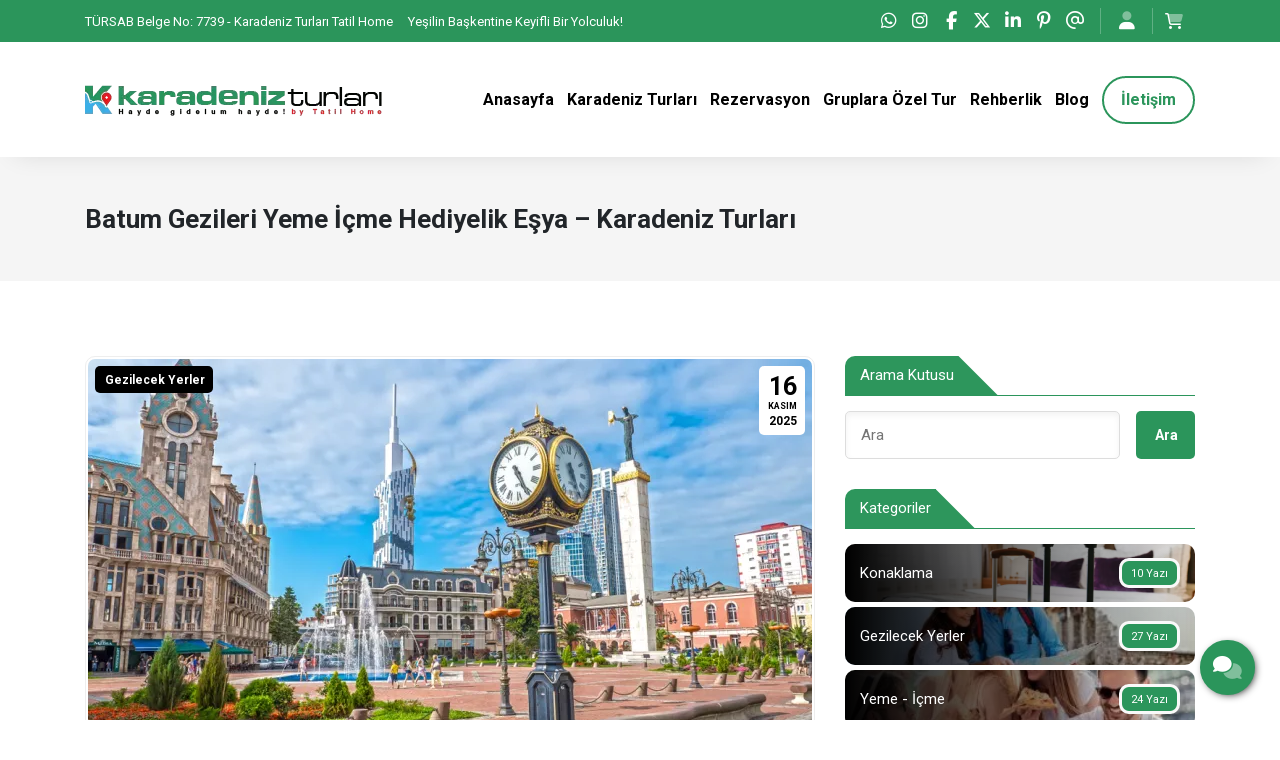

--- FILE ---
content_type: text/html; charset=UTF-8
request_url: https://karadenizturlari.com.tr/gezilecek-yerler/batum-turu
body_size: 15154
content:
<!doctype html> <html lang="tr"> <head> <title>Batum Gezileri Yeme İçme Hediyelik Eşya – Karadeniz Turları</title> <meta charset="UTF-8"> <meta name="viewport" content="width=device-width, initial-scale=1.0, maximum-scale=5.0, minimum-scale=1.0"> <meta http-equiv="X-UA-Compatible" content="ie=edge"> <meta name="description" content="Karadeniz turları içinde 1 gün konaklamalı Batum gezisi ile tarihi yerleri görebilir, Gürcü yemeklerini tadabilir, hediyelik eşyalardan alabilirsiniz."> <meta name="keywords" content="batum turu, batum gezisi, batum gezilecek yerler, batum yemekleri, batum gece hayatı, batumdan ne alınır, gürcü yemekleri, gürcistan, karadeniz turları"> <meta name="author" content="Sinan Yorulmaz"> <meta name="theme-color" content="#2b955b"> <meta name="csrf-token" content="OtU63jguZ4cqUozP4hxEQ8jCAYQ1xlr8o7G8vXl4"> <meta property="og:title" content="Batum Gezileri Yeme İçme Hediyelik Eşya – Karadeniz Turları"> <meta property="og:description" content="Karadeniz turları içinde 1 gün konaklamalı Batum gezisi ile tarihi yerleri görebilir, Gürcü yemeklerini tadabilir, hediyelik eşyalardan alabilirsiniz."> <meta property="og:image" content="https://karadenizturlari.com.tr/uploads/2025/06/karadeniz-batum-turu-5.jpg"> <meta property="og:url" content="https://karadenizturlari.com.tr/gezilecek-yerler/batum-turu"> <meta property="og:site_name" content="Karadeniz Turları">   <meta name="twitter:site" content="@tatilhome">  <meta name="twitter:card" content="summary_large_image"> <meta name="twitter:image:alt" content="Batum Gezileri Yeme İçme Hediyelik Eşya – Karadeniz Turları"> <link rel="alternate" type="application/rss+xml" title="Karadeniz Turları" href="https://karadenizturlari.com.tr/rss.xml" /> <link rel="canonical" href="https://karadenizturlari.com.tr/gezilecek-yerler/batum-turu" />  <link rel="shortcut icon" href="https://karadenizturlari.com.tr/uploads/2023/08/favicon.png" type="image/x-icon">   <link rel="preconnect" href="https://www.youtube.com"> <link rel="preconnect" href="https://karadenizturlari.com.tr/" crossorigin> <link rel="preload" href="https://karadenizturlari.com.tr/fonts/fa-solid-900.woff2" as="font" type="font/woff2" crossorigin> <link rel="preload" href="https://karadenizturlari.com.tr/fonts/fa-regular-400.woff2" as="font" type="font/woff2" crossorigin>   <link rel="preconnect" href="https://fonts.googleapis.com"> <link rel="preconnect" href="https://fonts.gstatic.com" crossorigin> <link rel="stylesheet" href="https://fonts.googleapis.com/css2?family=Roboto:wght@400;700&display=swap&subset=latin-ext">   <style type="text/css"> :root { --eceo-color-1: #58acf5; --eceo-color-1-hover-shadow: rgba(88, 172, 245, 0.15); --eceo-color-1-active-shadow: rgba(88, 172, 245, 0.25); --eceo-color-2: #4B93D0; --site-color: #2b955b; --site-color-2: #000000; --site-color-transparent-025: rgba(43, 149, 91, 0.025); --site-color-transparent-050: rgba(43, 149, 91, 0.050); --site-color-transparent-075: rgba(43, 149, 91, 0.075); --site-color-transparent-10: rgba(43, 149, 91, 0.1); --site-color-transparent-15: rgba(43, 149, 91, 0.15); --site-color-transparent-20: rgba(43, 149, 91, 0.20); --site-color-transparent-25: rgba(43, 149, 91, 0.25); --site-color-transparent-30: rgba(43, 149, 91, 0.30); --site-color-transparent-35: rgba(43, 149, 91, 0.35); --site-color-transparent-40: rgba(43, 149, 91, 0.40); --site-color-transparent-45: rgba(43, 149, 91, 0.45); --site-color-transparent-50: rgba(43, 149, 91, 0.50); --site-color-transparent-60: rgba(43, 149, 91, 0.60); --site-color-transparent-70: rgba(43, 149, 91, 0.70); --site-color-transparent-80: rgba(43, 149, 91, 0.80); --site-color-transparent-90: rgba(43, 149, 91, 0.90); --error: #dc3545; --error-shadow: rgba(220, 53, 69, 0.25); --warning: #ffc107; --warning-shadow: rgba(255, 193, 7, 0.25); --info: #17a2b8; --info-shadow: rgba(23, 162, 184, 0.25); --success: #28a745; --success-shadow: rgba(40, 167, 69, 0.25); --dark: #343a40; --dark-shadow: rgba(52, 58, 64, 0.25); --white: #ffffff; --white-shadow: rgba(255, 255, 255, 0.25); }  html, body { font-family: 'Roboto', sans-serif !important; }    table {width: 100% !important;border: none !important;border-radius: 10px;-webkit-border-radius: 10px;-moz-border-radius: 10px;-ms-border-radius: 10px;box-shadow: inset 0 0 0 1px #e9ecef;-webkit-box-shadow: inset 0 0 0 1px #e9ecef;-moz-box-shadow: inset 0 0 0 1px #e9ecef;margin: 0;overflow: hidden;margin-bottom: 15px;}table thead {font-weight: bold;}table thead th {border-bottom-width: 2px;}table td, table th {border: 1px solid #dee2e6 !important;padding: 10px 14px;vertical-align: middle;}table tbody tr:nth-of-type(odd) {background-color: rgba(0, 0, 0, .05);}table caption {background-color: #eee;caption-side: top;border: 1px solid #ddd;text-align: center;font-weight: bold;} </style> <link rel="stylesheet" href="/styles/app.css?id=dfb9a4c470a39f4f055d900f2dabedc5">   <script> document.addEventListener('DOMContentLoaded', function() { var preLoading = document.getElementById('pre-loading'); if (preLoading) { setTimeout(function() { preLoading.style.display = 'none'; }, 1000); } }); </script> <script src="/scripts/critical.js?id=1ff29c66fb77123a3c5ab10b2dda66e8"></script> <script src="/scripts/app.js?id=260bbbde86ba4bfe5f546a0bd434317a" defer></script>   <!-- Google Tag Manager -->
<script>(function(w,d,s,l,i){w[l]=w[l]||[];w[l].push({'gtm.start':
new Date().getTime(),event:'gtm.js'});var f=d.getElementsByTagName(s)[0],
j=d.createElement(s),dl=l!='dataLayer'?'&l='+l:'';j.async=true;j.src=
'https://www.googletagmanager.com/gtm.js?id='+i+dl;f.parentNode.insertBefore(j,f);
})(window,document,'script','dataLayer','GTM-5QZZX9FL');</script>
<!-- End Google Tag Manager -->     </head> <body>   <!-- Google Tag Manager (noscript) -->
<noscript><iframe src="https://www.googletagmanager.com/ns.html?id=GTM-5QZZX9FL"
height="0" width="0" style="display:none;visibility:hidden"></iframe></noscript>
<!-- End Google Tag Manager (noscript) -->   <div id="pre-loading"><span></span></div> <div id="e-notification"></div>       <header style="display: contents;">     <div id="top-bar-1" class="container-fluid site_color" > <div class="container"> <div class="row"> <div class="col d-xl-flex d-lg-flex d-md-flex d-none tb-spot"> <span>TÜRSAB Belge No: 7739 - Karadeniz Turları Tatil Home</span> <span>Yeşilin Başkentine Keyifli Bir Yolculuk!</span> </div> <div class="col-xl-auto col-lg-auto col-md-auto col-sm-12 col-12 tb-social-media">  <a class="whatsapp-click gtm-click-whatsapp-1" title="WhatsApp" href="https://api.whatsapp.com/send?phone=905337423398&text=Karadeniz tur hizmetleriniz hakkında bilgi almak istiyorum." target="_blank"><i class="fab fa-whatsapp"></i></a>    <a class="gtm-click-instagram-1" title="Instagram" href="https://www.instagram.com/tatilhome" rel="nofollow" target="_blank"><i class="fab fa-instagram"></i></a>   <a class="gtm-click-facebook-1" title="Facebook" href="https://www.facebook.com/tatilhome" rel="nofollow" target="_blank"><i class="fab fa-facebook-f"></i></a>   <a class="gtm-click-twitter-1" title="Twitter" href="https://x.com/tatilhome" rel="nofollow" target="_blank"><i class="fa-brands fa-x-twitter"></i></a>    <a class="gtm-click-linkedin-1" title="LinkedIn" href="https://www.linkedin.com/company/tatil-home" rel="nofollow" target="_blank"><i class="fab fa-linkedin-in"></i></a>   <a class="gtm-click-pinterest-1" title="Pinterest" href="https://tr.pinterest.com/tatilhome" rel="nofollow" target="_blank"><i class="fab fa-pinterest-p"></i></a>   <a class="gtm-click-mail-1" title="E-Posta" href="mailto:info@karadenizturlari.com.tr" target="_blank"><i class="far fa-at"></i></a>      <div id="tbsm-login-or-sign"> <a href="https://karadenizturlari.com.tr/login" title="Giriş Yap"><i class="fad fa-user"></i></a> </div>  <div id="tbsm-cart"> <i class="fad fa-shopping-cart"> <span></span> </i> <div class="tbsmc-box"> <div class="tbsmcb-heading"> <span><b> 0 </b> Ürün</span> <a href="https://karadenizturlari.com.tr/cart" title="Sepeti Gör">Sepeti Gör</a> </div> <div class="tbsmcb-content">  <p>Sepetinize ekli ürün bulunmamaktadır.</p>  </div> </div> </div>  </div> </div> </div> </div> <div id="header-1" class="container-fluid  white " > <div class="row"> <div class="container"> <div class="row"> <div id="logo"> <a href="https://karadenizturlari.com.tr" title="Karadeniz Turları">   <img  class="img-fluid" src="https://karadenizturlari.com.tr/uploads/2023/08/logo-4.webp" alt="Karadeniz Turları" width="145" height="55">   </a> </div> <div class="col-auto d-flex align-items-center justify-content-end"> <span class="mobil-menu-icon"><i class="fad fa-bars"></i></span> <ul class="h1-menu h-menu d-none d-lg-flex"> <li style="display: flex; position: absolute; top: 0; right: 0;"> <span class="mobile-menu-close"><i class="fad fa-times"></i></span> </li>  <li><a href="/" title="Marka Adı"><span>Anasayfa</span></a></li>
<li><a href="/karadeniz-turlari" title="Karadeniz Turları"><span>Karadeniz Turları</span></a></li>
<li><a href="/rezervasyon" title="Rezervasyon"><span>Rezervasyon</span></a></li>
<li><a href="/grup-turlari" title="Gruplara Özel Tur"><span>Gruplara Özel Tur</span></a></li>
<li><a href="/rehberlik-hizmetleri" title="Rehberlik Hizmetleri"><span>Rehberlik</span></a></li>
<li><a href="/blog" title="Blog"><span>Blog</span></a></li>
<li><a href="/iletisim" title="İletişim"><span>İletişim</span></a></li>  </ul> </div> </div> </div> </div> </div> <span class="bg-shadow"></span> <ul class="h1-menu h-menu d-lg-none"> <li style="display: flex; position: absolute; top: 0; right: 0;"> <span class="mobile-menu-close"><i class="fad fa-times"></i></span> </li>  <li><a href="/" title="Marka Adı"><span>Anasayfa</span></a></li>
<li><a href="/karadeniz-turlari" title="Karadeniz Turları"><span>Karadeniz Turları</span></a></li>
<li><a href="/rezervasyon" title="Rezervasyon"><span>Rezervasyon</span></a></li>
<li><a href="/grup-turlari" title="Gruplara Özel Tur"><span>Gruplara Özel Tur</span></a></li>
<li><a href="/rehberlik-hizmetleri" title="Rehberlik Hizmetleri"><span>Rehberlik</span></a></li>
<li><a href="/blog" title="Blog"><span>Blog</span></a></li>
<li><a href="/iletisim" title="İletişim"><span>İletişim</span></a></li>  </ul>   </header> <main class="container-fluid"> <div class="row">  <link rel="stylesheet" href="/styles/blog.css?id=8b29044c7fcbc7ddef262834638cb75f"> <div id="blog" class="col-12"> <div class="row"> <div  id="title" class="container-fluid grey"> <div class="row"> <div class="container"> <div class="row"> <div class="col"> <h1>Batum Gezileri Yeme İçme Hediyelik Eşya – Karadeniz Turları</h1> </div>  </div> </div> </div> </div> <div id="wrapper" class="container"> <div class="row"> <div id="content"  class="col-xl-8 col-lg-8 col-md-12 col-sm-12 col-12" > <div id="post" class="post-4112">   <div id="featured-visual"> <div id="fv-category">   <a href="https://karadenizturlari.com.tr/karadenizi-kesfet/gezilecek-yerler" title="Gezilecek Yerler">Gezilecek Yerler</a>   </div> <time  id="fv-date" datetime="2025-11-16 14:08:22"> <span id="day">16</span> <span id="month">Kasım</span> <span id="year">2025</span> </time> <div id="fv-post-info"> <div id="fvpi-views"><i class="fad fa-eye"></i> 4459</div> <div id="fvpi-comments"> <i class="fad fa-comments"></i> 0</div> </div>  <img src="https://karadenizturlari.com.tr/uploads/2025/06/karadeniz-batum-turu-5-724x394.webp" width="724" height="394" alt="Batum Gezileri Yeme İçme Hediyelik Eşya – Karadeniz Turları">  </div>      <ul class='post-headings'><span>Konu Başlıkları</span> <li><a href='#heading-1'  class='scroll-link'><i class='fa-duotone fa-right'></i> Batum Turu Rotası – Görmeniz Gereken Yerler</a></li><li><a href='#heading-2'  class='scroll-link'><i class='fa-duotone fa-right'></i> Batum Gezi Rehberi – Batum Gezilecek Yerler&nbsp;</a></li><li><a href='#heading-3'  class='scroll-link'><i class='fa-duotone fa-right'></i> Batum Bulvarı</a></li><li><a href='#heading-4'  class='scroll-link'><i class='fa-duotone fa-right'></i> Piazza Meydanı</a></li><li><a href='#heading-5'  class='scroll-link'><i class='fa-duotone fa-right'></i> Tiyatro Meydanı</a></li><li><a href='#heading-6'  class='scroll-link'><i class='fa-duotone fa-right'></i> Ters Ev</a></li><li><a href='#heading-7'  class='scroll-link'><i class='fa-duotone fa-right'></i> Avrupa Meydanı</a></li><li><a href='#heading-8'  class='scroll-link'><i class='fa-duotone fa-right'></i> Astronomik Saat</a></li><li><a href='#heading-9'  class='scroll-link'><i class='fa-duotone fa-right'></i> Batum Limanı</a></li><li><a href='#heading-10'  class='scroll-link'><i class='fa-duotone fa-right'></i> Chacha Tower</a></li><li><a href='#heading-11'  class='scroll-link'><i class='fa-duotone fa-right'></i> Batum Fener Kulesi</a></li><li><a href='#heading-12'  class='scroll-link'><i class='fa-duotone fa-right'></i> Aşk Heykeli</a></li><li><a href='#heading-13'  class='scroll-link'><i class='fa-duotone fa-right'></i> Ferris Wheel</a></li><li><a href='#heading-14'  class='scroll-link'><i class='fa-duotone fa-right'></i> Alfabe Kulesi</a></li><li><a href='#heading-15'  class='scroll-link'><i class='fa-duotone fa-right'></i> Virgin Mary Kilisesi</a></li><li><a href='#heading-16'  class='scroll-link'><i class='fa-duotone fa-right'></i> Ermeni Apostolik Kilisesi</a></li><li><a href='#heading-17'  class='scroll-link'><i class='fa-duotone fa-right'></i> St Nickolas Church</a></li><li><a href='#heading-18'  class='scroll-link'><i class='fa-duotone fa-right'></i> Orta Camii</a></li><li><a href='#heading-19'  class='scroll-link'><i class='fa-duotone fa-right'></i> Batum Botanik Bahçesi</a></li><li><a href='#heading-20'  class='scroll-link'><i class='fa-duotone fa-right'></i> Makhuntseti Şelalesi</a></li><li><a href='#heading-21'  class='scroll-link'><i class='fa-duotone fa-right'></i> Batum Kalesi (Gonio Kalesi)</a></li><li><a href='#heading-22'  class='scroll-link'><i class='fa-duotone fa-right'></i> Yapmadan Dönmeyin!</a></li> </ul>  <h2 id='heading-1'><strong>Batum Turu Rotası – Görmeniz Gereken Yerler</strong></h2><p><span style="font-weight:400;">Karadeniz turlarının uğrak noktası, deniz kıyısına kurulmuş bir liman kenti olan Batum, her sene binlerce yerli ve yabancı turisti ağırlamaktadır. Karadeniz Bölgesi’nin tarihi ve doğal güzelliklerine sahip Batum’da gezilecek yerler ve yapılacak aktiviteler konuklara unutulmaz bir tatil yaşatmaktadır. Batum turu ise sizlerin de bu harika deneyimi yaşamanız için harika bir seçenek!&nbsp;</span></p><p><span style="font-weight:400;">Büyük turistik gemilerin durağı olan Batum, tarihi dokusunun yanında gökdelenleri, lüks otelleri, modern binaları ve kiliseleri ile dikkat çekmektedir. Avrupa şehirlerini aratmayan Batum gezilecek yerler rotası 1 gün ile 3 gün arasında tamamlanır. Batum turu ile Sovyet Rusya döneminden kalan sıvaları dökülmüş eski binaların arasında yürümek oldukça keyiflidir.</span></p><p><span style="font-weight:400;">Siz de Karadeniz turları ya da Batum turu ile bu eşsiz kente geldiğinizde çokça gezme imkanı bulacaksınız. Meydanları, kuleleri, tabiat alanlarını, şelaleleri ve müzeleri keşfedeceksiniz. Geziniz için biraz ipucu almak isterseniz Batum gezilecek yerler listemize göz atabilirsiniz. Keyifli yolculuklar…&nbsp;</span></p><figure class="image"><img style="aspect-ratio:2816/1536;" src="/uploads/2025/06/batum-gezisi.jpg" width="2816" height="1536"></figure><h2 id='heading-2'><strong>Batum Gezi Rehberi – Batum Gezilecek Yerler&nbsp;</strong></h2><p><span style="font-weight:400;">Zengin bir kültüre sahip olan Batum, keyifli günler geçirmek için birebir. Batum turu ile harika bir rota üzerinden gezerek kendinize vakit ayırabilir ve yeni kültürleri keşfetmenin keyfini çıkarabilirsiniz. BAtum turu hem farklı kültürleri görebilmek hem de keyifli vakit geçirebilmek adına kaçmaz bir fırsat… Batum gezilecek yerler rotanızı gelin beraber oluşturalım. İlk defa geleceğiniz Batum’da nereler gezilir ve neler yapılır anlatalım, gezmediğiniz yer kalmasın.&nbsp;</span></p><p><strong>Batum turu</strong><span style="font-weight:400;"> ile Batum gezilecek yerler rotası:</span></p><h2 id='heading-3'><strong>Batum Bulvarı</strong></h2><p><span style="font-weight:400;">Batum gezilecek yerler listesi içinde ilk sırada Batum Bulvarı yer alıyor. Batum Bulvarı, şehir merkezindeki plaja paralel uzanan 7 km uzunluğunda palmiyelerle süslü bir bulvardır. Turistlerin ilk durağı olan Batum Bulvarı’nda kafeler, çeşmeler ve heykeller yer almaktadır. Bulvar boyunca uzanan parklar tatilcilerin dinlenme yeri oluyor. Batum gezisi için ideal yerlerden olan bulvarı mutlaka görmeniz gerekiyor.</span></p><h2 id='heading-4'><strong>Piazza Meydanı</strong></h2><p><span style="font-weight:400;">5,700 metrekare alanı kaplayan Piazza Meydanı (Piazza Square), Batum gezilecek yerler listemizde en önemlilerden biri. Avrupa şehirlerinin meydanlarını anımsatan Piazza Meydanı’nda oteller, restoranlar ve kafeler bulunuyor. Akşamları daha da hareketlenen meydanı da görmeyi unutmayın sakın. Batum turu Piazza meydanı ile güzel!</span></p><h2 id='heading-5'><strong>Tiyatro Meydanı</strong></h2><p><span style="font-weight:400;">Batum’da nereler gezilir diyenler için bir önerimiz de Tiyatro Meydanı. Altın renkli Poseidon Heykeli ve rengarenk çiçekleriyle kentin simgelerinden olan Tiyatro Meydanı’nda 1952 yılı yapımı Ilia Chavchavadze Devlet Tiyatrosu var. Eski Batum’un en güzel yapılarından olan Tiyatro Binası, Batum turları ile görülüyor.</span></p><h2 id='heading-6'><strong>Ters Ev</strong></h2><p><span style="font-weight:400;">Laz yemekleri restoranı olarak hizmet veren Ters Ev de Batum gezi rehberi içerisinde yer alacak. Batum turları programında göreceğiniz Ters Ev’de Karadeniz yemeklerini tadabilirsiniz. Batum turu yaptığınız sırada Ters Ev’e uğramadan geri dönmeyin!</span></p><h2 id='heading-7'><strong>Avrupa Meydanı</strong></h2><p><span style="font-weight:400;">Karadeniz’de gezilecek yerler denince akla gelen Batum’un eşsiz güzelliğine güzellik karan Batum tarihi yerler arasında yer alan Avrupa Meydanı’nın da çok beğeneceksiniz. 1 milyon Lari’ye mal olan elinde altın koyun postu ile Medea Heykeli’ne bayılacaksınız. Havuzlar ve kalabalığın coşkusu burada keyifli zamanlar geçirmenizi saylayacak.</span></p><h2 id='heading-8'><strong>Astronomik Saat</strong></h2><p><span style="font-weight:400;">Batum turu ile göreceğiniz Astronomik Saat (Astronomic Clock), Medea Heykeli ile aynı yol üzerinde, Memed Abashidzade Bulvarı’nda yer almaktadır. Prag ve Venedik’teki astronomik saatlerin bir benzeri olan Batum Astronomik Saat, her saat başı çalan çan sesi ve güneş ile ayın konumlarını göstermesiyle dikkat çekiyor. Batum’da gezilecek yerler programınıza mutlaka Astronomik Saati de ekleyin.</span></p><h2 id='heading-9'><strong>Batum Limanı</strong></h2><p><span style="font-weight:400;">Batum gezilecek yerler önerilerimizde batum turu sırasında mutlaka uğramanız gereken yerler arasında Batum Limanı da yer alıyor. Batum Limanı, Karadeniz ticaretinde önemli bir rol oynuyor. Liman çevresinde bulunan bazı eski ve yeni eserler görülmeye değer.</span></p><h2 id='heading-10'><strong>Chacha Tower</strong></h2><p><span style="font-weight:400;">İzmir Konak Saat Kulesi’nin bir kopyası olan Chacha Tower da Batum gezisi listemizde. 25 metre yüksekliğinde, 4 çeşmeli kule Liman yakınında yer alıyor. Her gün akşam saat 7’de, 10 dakika boyunca çeşmelerinden güçlü Gürcü içkisi Chacha akıyor. Bu muhteşem an görülmeye değer!</span></p><h2 id='heading-11'><strong>Batum Fener Kulesi</strong></h2><p><span style="font-weight:400;">Batum tarihi yerler arasında bulunan Fener Kulesi, Osmanlı döneminde 1863’de inşa edilmiştir. 1878 yılında Ruslar ikinci defa inşa etmişler ve bugünkü görünümünü kazandırmışlar. Batum limanında Hotel Kempinski’nin yakınında yer alan Fener Kulesi, Batum turları ile de görülebiliyor.</span></p><p><span style="font-weight:400;">[widget-130]</span></p><h2 id='heading-12'><strong>Aşk Heykeli</strong></h2><p><span style="font-weight:400;">Batum’da nereler gezilir diyenlere Aşk Heykeli’ni de görmelerini öneriyoruz. Batum Limanın hemen yakınında deniz kıyısında bulunan, 7 metre yüksekliğinde metalden yapılmış heykel, Ali ve Nino Heykeli olarak da biliniyor. Batum gezi rehberi ile keşfedeceğiniz Aşk Heykeli, Azeri genç Ali ve Gürcü kız Nino arasındaki aşkı anlatmaktadır. Hareket eden; bir kadın ve bir erkekten oluşan 2 metal heykel, her 10 dakikada farklı bir açı alarak iç içe geçmektedir.</span></p><h2 id='heading-13'><strong>Ferris Wheel</strong></h2><p><span style="font-weight:400;">Ferris Wheel, Ali Nino olarak geçen aşk heykelinin hemen yanı başındaki büyük dönme dolaptır. Batum gezi turları ile keşfedeceğiniz dönme dolapta eğlenceli vakitler geçirebilirsiniz. 55 metre yüksekliğinde 250 kişi kapasiteli dönme dolap görülmeye değer yerlerden.</span></p><h2 id='heading-14'><strong>Alfabe Kulesi</strong></h2><p><span style="font-weight:400;">Batum’da gezilecek yerler arasındaki Alfabe Kulesi, 2012 yılında yapılmıştır. 130 metre uzunluğundaki Alfabe Kulesi, dünyada yaşayan 12 alfabe türünden biri olan Gürcü Alfabesine ithafen yapılmıştır. DNA sarmallarına benzeyen mimarisi ile dikkate çeken Alfabe Kulesi’nde restoran bulunsa da henüz hizmete açılmamıştır.</span></p><h2 id='heading-15'><strong>Virgin Mary Kilisesi</strong></h2><p><span style="font-weight:400;">Virgin Mary Kilisesi (Cathedral Church of Virgin Mary) de Batum gezilecek yerler arasındadır. Batum’un katedrali sayılan kilise 19. yüzyılda inşa edilmiştir. Neo-Gotik tarzda yapılan kiliseyi Batum turları ile görebilirsiniz. Sovyet zamanlarda arşiv ve yüksek gerilim laboratuvarı olarak kullanılmış olan katedral, bugün Batum’un en büyük ana kilisesidir.</span></p><h2 id='heading-16'><strong>Ermeni Apostolik Kilisesi</strong></h2><p><span style="font-weight:400;">Batum gezisi ile göreceğiniz Ermeni Apostolik Kilisesi (Armenian Apostolic Church), 1873’te yapılmıştır. Zarar görmüş olan kilise, bağışlarla 1880’lerde Avusturyalı mimarlarca yeniden yapılmıştır. 1992 yılından itibaren yeniden kullanılan kilise Batum turları ile ziyaret edilebilir.</span></p><h2 id='heading-17'><strong>St Nickolas Church</strong></h2><p><span style="font-weight:400;">Batum tarihi yerler arasında kiliselerin önemi büyük. Batum’da gezilecek yerler listemizdeki bir diğer kilise de St Nickolas Church kilisesi. Piazza Meydanının hemen yakınındaki kilise, Batum en güzel binalarından biri. Osmanlı İmparatorluğu egemenliği döneminde yapılan kilisede çan olmaması şartı koyulmuştur. Taşları Trabzon’dan getirilen kiliseyi Batum gezisi rehberinize eklemeyi unutmayın.</span></p><h2 id='heading-18'><strong>Orta Camii</strong></h2><p><span style="font-weight:400;">Orta Camii, Batum’da ayakta kalan tek camidir. Batum gezilecek yerler rotanızda bulunması gereken cami 1880 yıllarında diğer 2 cami arasında yapıldığından Orta Camii olarak adlandırılmıştır. Kuran Kursu ve Müftülük binası ile bir arada hizmet veren Orta Camii, 1990’lı yıllarda yenilenmiştir.</span></p><h2 id='heading-19'><strong>Batum Botanik Bahçesi</strong></h2><p><span style="font-weight:400;">Batum turları ile göreceğiniz Batum Botanik Bahçesi, Batum merkeze 9 km uzaklıkta, Karadeniz’in kıyısında Mtsvane Kontskhi bölgesinde yer alıyor. 108,7 hektarlık yayıldığı alanıyla bahçe, dünyanın en büyük botanik parkları arasında geçiyor. 5000’den fazla bitki türü barındıran bahçede Uzak Asya, Yeni Zelanda, Kuzey Amerika, Güney Amerika, Himalayalar, Avustralya ve Akdeniz bitkilerini görebilirsiniz.</span></p><h2 id='heading-20'><strong>Makhuntseti Şelalesi</strong></h2><p><span style="font-weight:400;">Batum’da nereler gezilir listemiz bitmiyor! Batum turu ile harika bir manzara göreceksiniz! Batum şehir merkezine yaklaşık 30 kilometre uzaklıkta yer alan doğa harikası Makhuntseti Şelalesi’ni mutlaka görmelisiniz. Yemyeşil ve temiz doğası, kirlenmemiş havası ile Makhuntseti Şelalesi’nde muhteşem anlar geçireceksiniz. Batum gezi rehberiniz dolu dolu olacak.</span></p><h2 id='heading-21'><strong>Batum Kalesi (Gonio Kalesi)</strong></h2><p><span style="font-weight:400;">Batum Kalesi, diğer adıyla Gonio Kalesi Batum’da gezilecek yerler arasındadır. Sarp Sınır Kapısı’nın yakınlarında bulunan ve Batum tarihi yerler içinde en önemlilerden olan Batum Kalesi, 1. yüzyılda Romalılar tarafından inşa edilmiştir. Sonraki yüzyıllarda Bizans İmparatorluğu’nun hâkimiyeti altına girmiş ve 1547 yılında Osmanlı topraklarına katılmıştır. Girişi ücretli olan Batum Kalesi’ni Batum turları ile görebilirsiniz.</span></p><figure class="image"><img style="aspect-ratio:2816/1536;" src="/uploads/2025/06/batum-gezilecek-yerler.jpg" width="2816" height="1536"></figure><h2 id='heading-22'><strong>Yapmadan Dönmeyin!</strong></h2><p><span style="font-weight:400;">Batum’da gezilecek yerler ve batum turu ile yapılacaklar saymakla bitmiyor. Batum gezisi sizi çok yorsa da eğlenceli geçiyor. Batum tarihi yerler ve doğal güzellikler açısından gezinizin hakkını veriyor. Kente gelmişken;</span></p><ul><li style="font-weight:400;" aria-level="1"><span style="font-weight:400;">Gürcü şarabını içmeden,</span></li><li style="font-weight:400;" aria-level="1"><span style="font-weight:400;">Botanik parkta keyif yapmadan,</span></li><li style="font-weight:400;" aria-level="1"><span style="font-weight:400;">Art Gallery Cafe’de piyano dinlemeden,</span></li><li style="font-weight:400;" aria-level="1"><span style="font-weight:400;">Haçapuri yemeden,</span></li><li style="font-weight:400;" aria-level="1"><span style="font-weight:400;">Rus vodkası satın almadan,</span></li><li style="font-weight:400;" aria-level="1"><span style="font-weight:400;">Sublime ve Soho’da eğlenmeden eve dönmeyin!</span></li></ul><p><span style="font-weight:400;">Batum’da nereler gezilir sorunuza cevap verebildiğimizi düşünüyoruz. Batum’da gezilecek yerler saymakla bitmediği için her gördüğünüz yerin tarihi ve doğal bir miras olduğunu hatırlatmak istiyoruz. Yola çıkmadan Batum gezisi listenizi yanınıza alın ve unutamayacağınız bir Batum turu için yola koyulun!</span></p><p><span style="font-weight:400;">[widget-131]</span></p>   </div>  <div id="share-post"> <a class="whatsapp" target="_blank" href="https://api.whatsapp.com/send?text=Batum Gezileri Yeme İçme Hediyelik Eşya – Karadeniz Turları - https://karadenizturlari.com.tr/gezilecek-yerler/batum-turu" title="WhatsApp"><i class="fab fa-whatsapp"></i></a> <a class="facebook" target="_blank" href="https://www.facebook.com/sharer/sharer.php?u=https://karadenizturlari.com.tr/gezilecek-yerler/batum-turu" title="Facebook"><i class="fab fa-facebook-f"></i></a> <a class="twitter" target="_blank" href="https://x.com/intent/tweet?text=Batum Gezileri Yeme İçme Hediyelik Eşya – Karadeniz Turları: https://karadenizturlari.com.tr/gezilecek-yerler/batum-turu" title="Twitter"><i class="fa-brands fa-x-twitter"></i></a> <a class="linkedin" target="_blank" href="https://www.linkedin.com/shareArticle?mini=true&url=https://karadenizturlari.com.tr/gezilecek-yerler/batum-turu&title=Batum Gezileri Yeme İçme Hediyelik Eşya – Karadeniz Turları&summary=&source=" title="LinkedIn"><i class="fab fa-linkedin-in"></i></a> <a class="pinterest" target="_blank" href="https://pinterest.com/pin/create/button/?url=https://karadenizturlari.com.tr/gezilecek-yerler/batum-turu&media= https://karadenizturlari.com.tr/uploads/2025/06/karadeniz-batum-turu-5.jpg &description=Karadeniz turları içinde 1 gün konaklamalı Batum gezisi ile tarihi yerleri görebilir, Gürcü yemeklerini tadabilir, hediyelik eşyalardan alabilirsiniz." title="Pinterest"><i class="fab fa-pinterest-p"></i></a> </div>     <div id="similar-posts"> <h3 class="em-line">Benzer Yazılar</h3>  <div class="row">  <div class="col-xl-6 col-lg-6 col-md-6 col-ms-12 col-12 mb-3"> <a href="https://karadenizturlari.com.tr/gezilecek-yerler/uzungolde-gezilecek-yerler" title="Uzungöl’de Gezilecek Yerler – Göl Çevresinde Görülmeye Değer Yerler"> <div class="sp-featured-visual">  <img src="https://karadenizturlari.com.tr/uploads/2021/12/uzungolde-gezilecek-yerler-104x104.webp" width="104" height="104" alt="Uzungöl’de Gezilecek Yerler – Göl Çevresinde Görülmeye Değer Yerler">  </div> <div class="sp-title"> Uzungöl’de Gezilecek Yerler – Göl Çevresinde Görülmeye Değer Yerler <span>17 Kasım 2025</span> </div> </a> </div>  <div class="col-xl-6 col-lg-6 col-md-6 col-ms-12 col-12 mb-3"> <a href="https://karadenizturlari.com.tr/gezilecek-yerler/grup-turlari" title="Gruplara Özel Karadeniz Turları – Erken Rezervasyon Fırsatları"> <div class="sp-featured-visual">  <img src="https://karadenizturlari.com.tr/uploads/2025/06/gokceada-grup-turlari-104x104.webp" width="104" height="104" alt="Gruplara Özel Karadeniz Turları – Erken Rezervasyon Fırsatları">  </div> <div class="sp-title"> Gruplara Özel Karadeniz Turları – Erken Rezervasyon Fırsatları <span>16 Kasım 2025</span> </div> </a> </div>  <div class="col-xl-6 col-lg-6 col-md-6 col-ms-12 col-12 mb-3"> <a href="https://karadenizturlari.com.tr/gezilecek-yerler/palovit-selalesi" title="Palovit Şelalesi Gezi Rehberi – Nasıl Gidilir? Nerede Kalınır?"> <div class="sp-featured-visual">  <img src="https://karadenizturlari.com.tr/uploads/2025/06/palovit-selalesi-104x104.webp" width="104" height="104" alt="Palovit Şelalesi Gezi Rehberi – Nasıl Gidilir? Nerede Kalınır?">  </div> <div class="sp-title"> Palovit Şelalesi Gezi Rehberi – Nasıl Gidilir? Nerede Kalınır? <span>16 Kasım 2025</span> </div> </a> </div>  <div class="col-xl-6 col-lg-6 col-md-6 col-ms-12 col-12 mb-3"> <a href="https://karadenizturlari.com.tr/gezilecek-yerler/karadeniz-plajlari" title="Karadeniz’in Hırçın Dalgalarına Karşı Yüzmek İster Misiniz? – Karadeniz Plajları"> <div class="sp-featured-visual">  <img src="https://karadenizturlari.com.tr/uploads/2025/06/karadeniz-plajlari-104x104.webp" width="104" height="104" alt="Karadeniz’in Hırçın Dalgalarına Karşı Yüzmek İster Misiniz? – Karadeniz Plajları">  </div> <div class="sp-title"> Karadeniz’in Hırçın Dalgalarına Karşı Yüzmek İster Misiniz? – Karadeniz Plajları <span>16 Kasım 2025</span> </div> </a> </div>  </div>  </div>   <div id="blog-comments">  <h3 id="emlc" class="em-line">Yorum Yap</h3> <form class="form-style-1" name="comments" role="form" method="POST" action="https://karadenizturlari.com.tr/add-comment?id=4112"> <input type="hidden" name="_token" value="OtU63jguZ4cqUozP4hxEQ8jCAYQ1xlr8o7G8vXl4"> <input type="hidden" name="comment_parent_id" value=""> <div class="row"> <div class="col pr-2"> <input type="text" name="name" placeholder="Ad &amp; Soyad" value=""> </div> <div class="col pl-2"> <input type="email" name="email" placeholder="E-Posta" value=""> </div> <div class="w-100"></div> <div class="col mt-3"> <textarea name="comment" id="" rows="5" placeholder="Mesajınız..."></textarea> </div> <div class="col-12 mt-3 d-flex justify-content-between align-items-center">  <input style="width: 100px; margin: 0;" type="text" name="security_question" placeholder="7 + 3 = ?"> <input type="hidden" name="security_question_answer" value="10"> <button class="button b-solid round-5" type="submit" value="Yorumu Gönder">Yorumu Gönder</button> </div> </div> </form> </div>  </div>  <div id="sidebar"  class="sidebar-1 col-xl-4 col-lg-4 col-md-12 col-sm-12 col-12">    <style> @media screen and (max-width: 1024px) { .widget-16 form {display: block !important} .widget-16 form button {height: auto !important;margin-top: 5px} } @media not all and (-webkit-min-device-pixel-ratio: 0), not all and (min-resolution: 0.001dpcm) { @supports (-webkit-appearance:none) and (display:flow-root) { .widget-16 form button {height: auto !important} } } @media not all and (-webkit-min-device-pixel-ratio: 0), not all and (min-resolution: 0.001dpcm) { @supports (-webkit-appearance:none) { .widget-16 form button {height: auto !important} } } </style> <div class="widget widget-16"> <div class="w-title"><h5>Arama Kutusu</h5></div> <div class="w-content"> <form class="form-style-1 d-flex" name="general" method="get" action="https://karadenizturlari.com.tr/search"> <div class="col-xl col-lg col-md col-sm-12 col-12 pl-0 pr-xl-2 pr-lg-2 pr-md-2 pr-sm-0 pr-0"> <input type="text" name="keyword" placeholder="Ara"> </div> <div class="col-xl-auto col-lg-auto col-md-auto col-sm-12 col-12 pr-0 pl-xl-2 pl-lg-2 pl-md-2 pl-sm-0 pl-0"> <button class="button round-5 h-100 w-100 text-center" type="submit" value="Ara">Ara</button> </div> </form> </div> </div>   <style> .widget-12 ul#categories{margin:0;padding:0}.widget-12 ul#categories li{list-style:none}.widget-12 ul#categories li a{align-items:center;background-position:50%!important;background-size:cover!important;border-radius:10px;-webkit-border-radius:10px;-moz-border-radius:10px;-ms-border-radius:10px;color:#fff;display:flex;margin:0 0 5px;padding:20px 57px 20px 15px;position:relative;z-index:899}.widget-12 ul#categories li a span.count{align-items:center;background-color:var(--site-color);border:3px solid #f9f9f9;border-radius:10px;-webkit-border-radius:10px;-moz-border-radius:10px;-ms-border-radius:10px;color:#fff;display:flex;font-size:11px;height:30px;justify-content:center;padding:1px 9px 0;position:absolute;right:15px;z-index:902}.widget-12 ul#categories li a p{line-height:normal;margin:0;z-index:901}.widget-12 ul#categories li a:before{background-image:linear-gradient(270deg,transparent 0,#000);border-radius:10px;-webkit-border-radius:10px;-moz-border-radius:10px;-ms-border-radius:10px;content:"";height:100%;left:0;position:absolute;top:0;transition:width .3s ease-in-out;-webkit-transition:width .3s ease-in-out;-moz-transition:width .3s ease-in-out;width:100%;z-index:900}.widget-12 ul#categories li a:hover:before{width:70%}.widget-12 ul#categories li:last-of-type a{margin-bottom:0} </style> <div class="widget widget-12"> <div class="w-title"><h5>Kategoriler</h5></div> <div class="w-content"> <ul id="categories">    <li id="332"> <a  style="background: url(https://karadenizturlari.com.tr/uploads/2021/12/konaklama-1.webp)"  href="https://karadenizturlari.com.tr/karadenizi-kesfet/konaklama">  <span class="count">10 Yazı</span>  <p>Konaklama</p> </a> </li>   <li id="324"> <a  style="background: url(https://karadenizturlari.com.tr/uploads/2021/12/gezilecek-yerler.webp)"  href="https://karadenizturlari.com.tr/karadenizi-kesfet/gezilecek-yerler">  <span class="count">27 Yazı</span>  <p>Gezilecek Yerler</p> </a> </li>   <li id="325"> <a  style="background: url(https://karadenizturlari.com.tr/uploads/2021/12/yeme-icme.webp)"  href="https://karadenizturlari.com.tr/karadenizi-kesfet/yeme-icme">  <span class="count">24 Yazı</span>  <p>Yeme - İçme</p> </a> </li>   <li id="326"> <a  style="background: url(https://karadenizturlari.com.tr/uploads/2021/12/eglence.webp)"  href="https://karadenizturlari.com.tr/karadenizi-kesfet/eglence">  <span class="count">2 Yazı</span>  <p>Eğlence</p> </a> </li>   <li id="327"> <a  style="background: url(https://karadenizturlari.com.tr/uploads/2021/12/aktivite-spor.webp)"  href="https://karadenizturlari.com.tr/karadenizi-kesfet/aktivite-spor">  <span class="count">9 Yazı</span>  <p>Aktivite - Spor</p> </a> </li>   <li id="328"> <a  style="background: url(https://karadenizturlari.com.tr/uploads/2021/12/alisveris-hediye.webp)"  href="https://karadenizturlari.com.tr/karadenizi-kesfet/alisveris-hediye">  <span class="count">3 Yazı</span>  <p>Alışveriş - Hediye</p> </a> </li>   <li id="329"> <a  style="background: url(https://karadenizturlari.com.tr/uploads/2021/12/kultur-sanat.webp)"  href="https://karadenizturlari.com.tr/karadenizi-kesfet/kultur-sanat">  <span class="count">4 Yazı</span>  <p>Kültür Sanat</p> </a> </li>   <li id="330"> <a  style="background: url(https://karadenizturlari.com.tr/uploads/2021/12/seyahat-ipuclari.webp)"  href="https://karadenizturlari.com.tr/karadenizi-kesfet/seyahat-ipuclari">  <span class="count">8 Yazı</span>  <p>Seyahat İpuçları</p> </a> </li>   <li id="331"> <a  style="background: url(https://karadenizturlari.com.tr/uploads/2021/12/ulasim.webp)"  href="https://karadenizturlari.com.tr/karadenizi-kesfet/ulasim">  <span class="count">13 Yazı</span>  <p>Ulaşım</p> </a> </li>   </ul> </div> </div>   <style> .widget-13 .w13-popular-blogs .w13pb-blog{border-bottom:1px solid #f0f0f0;margin-bottom:15px;transition:all .3s ease-in-out;-webkit-transition:all .3s ease-in-out;-moz-transition:all .3s ease-in-out}.widget-13 .w13-popular-blogs .w13pb-blog .row{align-items:center;display:flex;flex-wrap:unset}.widget-13 .w13-popular-blogs .w13pb-blog .row .w13pbb-featured-visual{float:left;margin:0 10px 0 0}.widget-13 .w13-popular-blogs .w13pb-blog .row .w13pbb-featured-visual img{border:1px solid #eee;border-radius:100%;-webkit-border-radius:100%;-moz-border-radius:100%;-ms-border-radius:100%;height:75px;-o-object-fit:cover;object-fit:cover;-o-object-position:center;object-position:center;padding:2px;width:75px}.widget-13 .w13-popular-blogs .w13pb-blog .row .w13pbb-title{color:#000;display:flex;flex-direction:column;font-weight:700;line-height:20px;transition:all .3s ease-in-out;-webkit-transition:all .3s ease-in-out;-moz-transition:all .3s ease-in-out}.widget-13 .w13-popular-blogs .w13pb-blog .row .w13pbb-excerpt{color:#aaa;font-size:13px;line-height:18px;margin:10px 0 0;transition:all .3s ease-in-out;-webkit-transition:all .3s ease-in-out;-moz-transition:all .3s ease-in-out}.widget-13 .w13-popular-blogs .w13pb-blog .row .w13pbb-info{display:flex;flex:1;font-size:12px;margin:10px 0 0}.widget-13 .w13-popular-blogs .w13pb-blog .row .w13pbb-info .date{color:#aaa;transition:all .3s ease-in-out;-webkit-transition:all .3s ease-in-out;-moz-transition:all .3s ease-in-out}.widget-13 .w13-popular-blogs .w13pb-blog .row .w13pbb-info .views-comments{background:#f0f0f0;border-radius:5px 5px 0 0;-webkit-border-radius:5px 5px 0 0;-moz-border-radius:5px 5px 0 0;-ms-border-radius:5px 5px 0 0;margin-left:auto;padding:4px 8px 3px;transition:all .3s ease-in-out;-webkit-transition:all .3s ease-in-out;-moz-transition:all .3s ease-in-out}.widget-13 .w13-popular-blogs .w13pb-blog .row .w13pbb-info .views-comments span{margin-right:5px}.widget-13 .w13-popular-blogs .w13pb-blog .row .w13pbb-info .views-comments span:last-of-type{margin-right:0}.widget-13 .w13-popular-blogs .w13pb-blog:hover{border-color:var(--site-color)}.widget-13 .w13-popular-blogs .w13pb-blog:hover .w13pbb-title{color:var(--site-color)}.widget-13 .w13-popular-blogs .w13pb-blog:hover .w13pbb-excerpt{color:#111}.widget-13 .w13-popular-blogs .w13pb-blog:hover .w13pbb-info .date{color:var(--site-color)}.widget-13 .w13-popular-blogs .w13pb-blog:hover .w13pbb-info .views-comments{background-color:var(--site-color);color:#fff}.widget-13 .w13-popular-blogs .w13pb-blog:last-of-type{margin-bottom:0;padding-bottom:0} </style> <div class="widget widget-13"> <div class="w-title"><h5>Popüler Bloglar</h5></div> <div class="w-content">  <div class="w13-popular-blogs">  <div class="w13pb-blog col"> <a href="https://karadenizturlari.com.tr/kultur-sanat/karadeniz-muzikleri-ve-sanatcilari" title="Kemençeler ve Tulumlarla Muhteşem Karadeniz Ezgileri"> <div class="row"> <div class="w13pbb-featured-visual">  <img src="https://karadenizturlari.com.tr/uploads/2025/06/karadeniz-muzikleri-ve-sanatcilari-69x69.webp" alt="Kemençeler ve Tulumlarla Muhteşem Karadeniz Ezgileri">  </div> <div class="w13pbb-title"> Kemençeler ve Tulumlarla Muhteşem Karadeniz Ezgileri </div> </div> <div class="row"> <div class="w13pbb-excerpt">  Karadeniz müzikleri ve sanatçıları, Kazım Koyuncu, Resul Dindar, Koliva ve Volkan Konak gibi sanatçı...  </div> </div> <div class="row"> <div class="w13pbb-info"> <div class="date">16 Kasım 2025</div> <div class="views-comments"> <span><i class="fad fa-eye"></i> 31046</span> <span><i class="fad fa-comments"></i> 0</span> </div> </div> </div> </a> </div>  <div class="w13pb-blog col"> <a href="https://karadenizturlari.com.tr/kultur-sanat/karadeniz-sanatcilari" title="Karadeniz Sanatçıları – En Ünlü Karadeniz Şarkıcılar"> <div class="row"> <div class="w13pbb-featured-visual">  <img src="https://karadenizturlari.com.tr/uploads/2023/07/karadeniz-sanatcilari-1-69x69.webp" alt="Karadeniz Sanatçıları – En Ünlü Karadeniz Şarkıcılar">  </div> <div class="w13pbb-title"> Karadeniz Sanatçıları – En Ünlü Karadeniz Şarkıcılar </div> </div> <div class="row"> <div class="w13pbb-excerpt">  Karadeniz sanatçıları, Kazım Koyuncu, Fuat Saka, Volkan Konak, Resul Dindar, Hülya Polat gibi Karade...  </div> </div> <div class="row"> <div class="w13pbb-info"> <div class="date">15 Kasım 2025</div> <div class="views-comments"> <span><i class="fad fa-eye"></i> 25960</span> <span><i class="fad fa-comments"></i> 0</span> </div> </div> </div> </a> </div>  <div class="w13pb-blog col"> <a href="https://karadenizturlari.com.tr/yeme-icme/batumda-yemek-fiyatlari" title="Batum’da Yemek Fiyatları 2025"> <div class="row"> <div class="w13pbb-featured-visual">  <img src="https://karadenizturlari.com.tr/uploads/2025/06/batumda-yemek-fiyatlari-1-69x69.webp" alt="Batum’da Yemek Fiyatları 2025">  </div> <div class="w13pbb-title"> Batum’da Yemek Fiyatları 2025 </div> </div> <div class="row"> <div class="w13pbb-excerpt">  Batum’da yemek fiyatları 2025, Batum’un bütçe dostu ya da lüks restoranlarında lezzetli bir yemeğin...  </div> </div> <div class="row"> <div class="w13pbb-info"> <div class="date">11 Kasım 2025</div> <div class="views-comments"> <span><i class="fad fa-eye"></i> 22034</span> <span><i class="fad fa-comments"></i> 0</span> </div> </div> </div> </a> </div>  <div class="w13pb-blog col"> <a href="https://karadenizturlari.com.tr/ulasim/hopa-dan-batuma-nasil-gidilir" title="Hopa&#039;dan Batum&#039;a Nasıl Gidilir? Batum Geçiş ve Gidiş Rehberi"> <div class="row"> <div class="w13pbb-featured-visual">  <img src="https://karadenizturlari.com.tr/uploads/2025/06/hopadan-batuma-nasil-gidilir-69x69.webp" alt="Hopa&#039;dan Batum&#039;a Nasıl Gidilir? Batum Geçiş ve Gidiş Rehberi">  </div> <div class="w13pbb-title"> Hopa&#039;dan Batum&#039;a Nasıl Gidilir? Batum Geçiş ve Gidiş Rehberi </div> </div> <div class="row"> <div class="w13pbb-excerpt">  Hopa&#039;dan Batum&#039;a nasıl gidilir? Kara yolu ve yaya seçenekler, Batum’un girişinde dikkat etmeniz gere...  </div> </div> <div class="row"> <div class="w13pbb-info"> <div class="date">15 Kasım 2025</div> <div class="views-comments"> <span><i class="fad fa-eye"></i> 20517</span> <span><i class="fad fa-comments"></i> 0</span> </div> </div> </div> </a> </div>  <div class="w13pb-blog col"> <a href="https://karadenizturlari.com.tr/gezilecek-yerler/uzungolde-gezilecek-yerler" title="Uzungöl’de Gezilecek Yerler – Göl Çevresinde Görülmeye Değer Yerler"> <div class="row"> <div class="w13pbb-featured-visual">  <img src="https://karadenizturlari.com.tr/uploads/2021/12/uzungolde-gezilecek-yerler-69x69.webp" alt="Uzungöl’de Gezilecek Yerler – Göl Çevresinde Görülmeye Değer Yerler">  </div> <div class="w13pbb-title"> Uzungöl’de Gezilecek Yerler – Göl Çevresinde Görülmeye Değer Yerler </div> </div> <div class="row"> <div class="w13pbb-excerpt">  Uzungöl’de gezilecek yerler, tarihi ve doğal miraslar ile görülmeye değer Uzungöl Camii, Şekersu Yay...  </div> </div> <div class="row"> <div class="w13pbb-info"> <div class="date">17 Kasım 2025</div> <div class="views-comments"> <span><i class="fad fa-eye"></i> 16744</span> <span><i class="fad fa-comments"></i> 0</span> </div> </div> </div> </a> </div>  </div>  </div> </div>   <style> .widget-10 .w10-posts{border-left:2px solid #f0f0f0;padding:0 0 0 15px}.widget-10 .w10-posts a{color:#000;display:flex;flex:1;line-height:normal;position:relative;width:100%}.widget-10 .w10-posts a:before{-webkit-font-smoothing:antialiased;-moz-osx-font-smoothing:grayscale;-webkit-backface-visibility:hidden;backface-visibility:hidden;background:#e6e6e6;border:3px solid hsla(0,0%,100%,.8);border-radius:50%;content:"";display:inline-block;height:12px;left:-22px;position:absolute;top:4px;transform:translateZ(0);transition-duration:.3s;vertical-align:middle;width:12px}.widget-10 .w10-posts a .w10p-post{margin:0 0 15px}.widget-10 .w10-posts a .w10p-post span.time{color:#999;font-size:11px}.widget-10 .w10-posts a .w10p-post h6{line-height:22px;margin:0}.widget-10 .w10-posts a:last-of-type .w10p-post{margin-bottom:0}.widget-10 .w10-posts a:hover{color:var(--site-color)}.widget-10 .w10-posts a:hover:before{background:var(--site-color);transform:scale(1.2);-webkit-transform:scale(1.2);-ms-transform:scale(1.2)} </style> <div class="widget widget-10"> <div class="w-title"><h5>Son Güncellenen Yazılar</h5></div> <div class="w-content"> <div class="w10-posts">   <a href="https://karadenizturlari.com.tr/kultur-sanat/karadeniz-sanatcilari" title="Karadeniz Sanatçıları – En Ünlü Karadeniz Şarkıcılar"> <div class="w10p-post"> <span class="time">18 Ocak 2026, 21:10</span> <h6>Karadeniz Sanatçıları – En Ünlü Karadeniz Şarkıcılar</h6> </div> </a>  <a href="https://karadenizturlari.com.tr/konaklama/uzungol-otel-fiyatlari" title="Uzungöl Otel Fiyatları – Nerede Kalınır?"> <div class="w10p-post"> <span class="time">18 Ocak 2026, 18:27</span> <h6>Uzungöl Otel Fiyatları – Nerede Kalınır?</h6> </div> </a>  <a href="https://karadenizturlari.com.tr/yeme-icme/orduda-ne-yenir" title="Ordu’da Ne Yenir? Ordu’nun En İyi Restoranları"> <div class="w10p-post"> <span class="time">18 Ocak 2026, 12:47</span> <h6>Ordu’da Ne Yenir? Ordu’nun En İyi Restoranları</h6> </div> </a>  <a href="https://karadenizturlari.com.tr/karadeniz-turlari/bastan-basa-karadeniz-turu-ve-batum-turu" title="Baştan Başa Karadeniz Turu ve Batum Turu: Eşsiz Bir Macera"> <div class="w10p-post"> <span class="time">18 Ocak 2026, 12:35</span> <h6>Baştan Başa Karadeniz Turu ve Batum Turu: Eşsiz Bir Macera</h6> </div> </a>  <a href="https://karadenizturlari.com.tr/ulasim/rizeye-nasil-gidilir" title="Rize’ye Nasıl Gidilir? – Ulaşım Alternatifleri"> <div class="w10p-post"> <span class="time">18 Ocak 2026, 04:02</span> <h6>Rize’ye Nasıl Gidilir? – Ulaşım Alternatifleri</h6> </div> </a>   </div> </div> </div>   <style> .widget-11 .w11-comments a{color:#000;display:flex;flex:1;line-height:normal;position:relative;width:100%}.widget-11 .w11-comments a .w11c-comment{align-items:center;border-bottom:1px solid #f0f0f0;display:flex;flex:1;margin:0 0 7px;padding-bottom:7px}.widget-11 .w11-comments a .w11c-comment .w11cc-avatar{margin-right:10px}.widget-11 .w11-comments a .w11c-comment .w11cc-avatar img{border:1px solid #eee;border-radius:100%;-webkit-border-radius:100%;-moz-border-radius:100%;-ms-border-radius:100%;height:70px;padding:2px;width:70px}.widget-11 .w11-comments a .w11c-comment .w11cc-detail .w11ccd-name{font-weight:600}.widget-11 .w11-comments a .w11c-comment .w11cc-detail .w11ccd-comment{font-size:13px}.widget-11 .w11-comments a:last-of-type .w11c-comment{border-bottom:none;margin-bottom:0;padding-bottom:0}.widget-11 .w11-comments a:hover{color:var(--site-color)} </style> <div class="widget widget-11"> <div class="w-title"><h5>Son Yorumlar</h5></div> <div class="w-content"> <div class="w11-comments">  <p>Görüntülenecek yorum bulunamadı.</p>  </div> </div> </div>    </div>  </div>  </div> </div> </div>    <div id="page-tags" class="col-12"> <h3 class="em-line">Sosyal Medyada En Çok Bu Hashtag&#039;lerle Arandık!</h3> <div class="pt-hastags">  <a href="https://www.instagram.com/tatilhome" title="batumturu" target="_blank">#batumturu</a>  <a href="https://www.instagram.com/tatilhome" title="batumgezisi" target="_blank">#batumgezisi</a>  <a href="https://www.instagram.com/tatilhome" title="batumgezilecekyerler" target="_blank">#batumgezilecekyerler</a>  <a href="https://www.instagram.com/tatilhome" title="batumyemekleri" target="_blank">#batumyemekleri</a>  <a href="https://www.instagram.com/tatilhome" title="batumgecehayatı" target="_blank">#batumgecehayatı</a>  <a href="https://www.instagram.com/tatilhome" title="batumdannealınır" target="_blank">#batumdannealınır</a>  <a href="https://www.instagram.com/tatilhome" title="gürcüyemekleri" target="_blank">#gürcüyemekleri</a>  <a href="https://www.instagram.com/tatilhome" title="gürcistan" target="_blank">#gürcistan</a>  <a href="https://www.instagram.com/tatilhome" title="karadenizturları" target="_blank">#karadenizturları</a>  </div> </div>          <link rel="stylesheet" href="https://karadenizturlari.com.tr/styles/widgets/widget-6.css" media="print" onload="this.media='all'">
<noscript><link rel="stylesheet" href="https://karadenizturlari.com.tr/styles/widgets/widget-6.css"></noscript> <div id="w-130" class="widget-6" style="display: none;"> <div id="w-130-owl" class="w6-carousel owl-carousel owl-theme">   <div id="4044" class="w6-box col item"> <div class="row"> <a href="https://karadenizturlari.com.tr/uzun-karadeniz-yaylalar-ve-batum-turu" title="Uzun Karadeniz Yaylalar ve Batum Turu 9 Gece 10 Gün"> <div class="w6b-featured-visual"> <div class="w6bfv-title">Uzun Karadeniz Yaylalar ve Batum Turu 9 Gece 10 Gün</div>  <img src="https://karadenizturlari.com.tr/uploads/2025/06/karadeniz-turlari-2-233x233.webp" width="233" height="233" alt="Uzun Karadeniz Yaylalar ve Batum Turu 9 Gece 10 Gün">  </div> </a> </div> </div>   <div id="4083" class="w6-box col item"> <div class="row"> <a href="https://karadenizturlari.com.tr/safranbolu-amasra-turu" title="Safranbolu Amasra Turu - Karadeniz Turları"> <div class="w6b-featured-visual"> <div class="w6bfv-title">Safranbolu Amasra Turu - Karadeniz Turları</div>  <img src="https://karadenizturlari.com.tr/uploads/2025/06/safranbolu-amasra-turu-1-gece-2-gun-233x233.webp" width="233" height="233" alt="Safranbolu Amasra Turu - Karadeniz Turları">  </div> </a> </div> </div>   <div id="4084" class="w6-box col item"> <div class="row"> <a href="https://karadenizturlari.com.tr/ucakli-samsun-batum-karadeniz-yaylalar-turu" title="Uçaklı Samsun&#039;dan Batum&#039;a Karadeniz Yaylalar Turu 5 Gece"> <div class="w6b-featured-visual"> <div class="w6bfv-title">Uçaklı Samsun&#039;dan Batum&#039;a Karadeniz Yaylalar Turu 5 Gece</div>  <img src="https://karadenizturlari.com.tr/uploads/2025/06/karadeniz-turu4-3-233x233.webp" width="233" height="233" alt="Uçaklı Samsun&#039;dan Batum&#039;a Karadeniz Yaylalar Turu 5 Gece">  </div> </a> </div> </div>   <div id="4085" class="w6-box col item"> <div class="row"> <a href="https://karadenizturlari.com.tr/karadeniz-ruyasi-batum-turu" title="Karadeniz Rüyası Batum Turu 6 Gece 7 Gün"> <div class="w6b-featured-visual"> <div class="w6bfv-title">Karadeniz Rüyası Batum Turu 6 Gece 7 Gün</div>  <img src="https://karadenizturlari.com.tr/uploads/2025/06/karadeniz-turu-6-4-233x233.webp" width="233" height="233" alt="Karadeniz Rüyası Batum Turu 6 Gece 7 Gün">  </div> </a> </div> </div>   <div id="4086" class="w6-box col item"> <div class="row"> <a href="https://karadenizturlari.com.tr/ucakli-dogu-karadeniz-ve-batum-turu" title="Uçaklı Doğu Karadeniz ve Batum Turu 4 Gece 5 Gün"> <div class="w6b-featured-visual"> <div class="w6bfv-title">Uçaklı Doğu Karadeniz ve Batum Turu 4 Gece 5 Gün</div>  <img src="https://karadenizturlari.com.tr/uploads/2025/06/karadeniz-turu-8-233x233.webp" width="233" height="233" alt="Uçaklı Doğu Karadeniz ve Batum Turu 4 Gece 5 Gün">  </div> </a> </div> </div>   <div id="4087" class="w6-box col item"> <div class="row"> <a href="https://karadenizturlari.com.tr/samsun-batum-karadeniz-yaylalar-turu" title="Uçaklı Samsun&#039;dan Batum&#039;a Karadeniz Yaylalar Turu 5 Gece"> <div class="w6b-featured-visual"> <div class="w6bfv-title">Uçaklı Samsun&#039;dan Batum&#039;a Karadeniz Yaylalar Turu 5 Gece</div>  <img src="https://karadenizturlari.com.tr/uploads/2021/12/karadeniz-turu-5-gece-6-gun-233x233.webp" width="233" height="233" alt="Uçaklı Samsun&#039;dan Batum&#039;a Karadeniz Yaylalar Turu 5 Gece">  </div> </a> </div> </div>   <div id="4088" class="w6-box col item"> <div class="row"> <a href="https://karadenizturlari.com.tr/safranbolu-amasra-turu-cuma" title="Safranbolu Amasra Turu Cuma 1 Gece"> <div class="w6b-featured-visual"> <div class="w6bfv-title">Safranbolu Amasra Turu Cuma 1 Gece</div>  <img src="https://karadenizturlari.com.tr/uploads/2021/12/safranbolu-amasra-tur-2-233x233.webp" width="233" height="233" alt="Safranbolu Amasra Turu Cuma 1 Gece">  </div> </a> </div> </div>  </div>  <div class="col-12 d-flex flex-column align-items-center text-center mt-3"> <a class="button b-solid rounded b-sm" href="/karadeniz-turlari" title="Karadeniz Turlarını İncele">Karadeniz Turlarını İncele</a> </div>  </div> <script type="text/javascript"> $(window).on('load', function () { let table = $('table#right-and-left'); let widget = $('#w-130'); let type = 'blog'; widget.hide(); if (widget.length > 0) { if (type == 'page') { } else if (type == 'product') { } else if (type == 'blog') { if (table.length > 0) { table.find('tbody tr.campaign td').html(''); table.find('tbody tr.campaign td').append(widget); } else { $('#post p:contains("[widget-130]")').after(widget); $('#post p:contains("[widget-130]")').remove(); } } else if (type == 'sidebar') { } widget.show(); } $('#w-130-owl').owlCarousel({ autoplay: 2000, margin: 15, loop: true, nav: true, dots: false, responsive: { 0: { items: 2 }, 768: { items: 3 }, 1200: { items: 3 }, 1446: { items: 3 } } }); }); </script>     <style> .widget-1 .w1-box{background-color:var(--site-color-transparent-10);border-left:4px solid var(--site-color-transparent-90);border-radius:10px 200px 200px 10px!important;-webkit-border-radius:10px 200px 200px 10px!important;-moz-border-radius:10px 200px 200px 10px!important;-ms-border-radius:10px 200px 200px 10px!important;margin:15px 0 0;padding:25px 30px}@media screen and (max-width:768px){.widget-1 .w1-box{border-radius:10px 10px 10px 10px!important;-webkit-border-radius:10px 10px 10px 10px!important;-moz-border-radius:10px 10px 10px 10px!important;-ms-border-radius:10px 10px 10px 10px!important;padding:30px}}.widget-1 .w1-box .w1b-content{display:flex;flex-direction:column;justify-content:center}.widget-1 .w1-box .w1b-content .w1bc-title{display:flex}.widget-1 .w1-box .w1b-content .w1bc-title a h4{font-size:21px!important;margin-bottom:5px!important}@media screen and (max-width:768px){.widget-1 .w1-box .w1b-content .w1bc-title{align-items:center;flex-direction:column;justify-content:center;text-align:center}}.widget-1 .w1-box .w1b-content .w1bc-subtitle{display:flex;font-weight:700;margin-bottom:15px!important;text-align:center}@media screen and (max-width:768px){.widget-1 .w1-box .w1b-content .w1bc-subtitle{align-items:center;flex-direction:column;justify-content:center}}.widget-1 .w1-box .w1b-content .w1bc-description{display:flex;margin-bottom:15px!important}@media screen and (max-width:768px){.widget-1 .w1-box .w1b-content .w1bc-description{align-items:center;flex-direction:column;justify-content:center;text-align:center}}.widget-1 .w1-box .w1b-content .w1bc-phone{display:flex}.widget-1 .w1-box .w1b-content .w1bc-phone span{font-weight:600;margin-right:3px}@media screen and (max-width:768px){.widget-1 .w1-box .w1b-content .w1bc-phone span{display:none}.widget-1 .w1-box .w1b-content .w1bc-phone{align-items:center;flex-direction:row;justify-content:center;text-align:center}}.widget-1 .w1-box .w1b-content .w1bc-address{display:flex}.widget-1 .w1-box .w1b-content .w1bc-address span{font-weight:600;margin-right:3px}@media screen and (max-width:768px){.widget-1 .w1-box .w1b-content .w1bc-address span{display:none}.widget-1 .w1-box .w1b-content .w1bc-address{align-items:center;flex-direction:row;justify-content:center;text-align:center}}.widget-1 .w1-box .w1b-content .w1bc-buttons{display:flex;margin-top:15px}.widget-1 .w1-box .w1b-content .w1bc-buttons a{align-items:center;flex-direction:column;justify-content:center}.widget-1 .w1-box .w1b-content .w1bc-buttons a:first-of-type{margin-right:7px}@media screen and (max-width:768px){.widget-1 .w1-box .w1b-content .w1bc-buttons a{display:flex;flex:1;flex-direction:column}.widget-1 .w1-box .w1b-content .w1bc-buttons a:first-of-type{margin-bottom:7px;margin-right:0}.widget-1 .w1-box .w1b-content .w1bc-buttons{flex-direction:column}.widget-1 .w1-box .w1b-content .w1bc-buttons a:first-of-type{margin-bottom:7px;margin-right:0}}.widget-1 .w1-box .w1b-image{align-items:center;display:flex}.widget-1 .w1-box .w1b-image a img{border-radius:100%!important;-webkit-border-radius:100%!important;-moz-border-radius:100%!important;-ms-border-radius:100%!important;height:220px!important;-o-object-fit:cover;object-fit:cover;-o-object-position:center;object-position:center;width:220px!important}@media screen and (max-width:768px){.widget-1 .w1-box .w1b-image a img{height:auto;width:100%}}@media not all and (-webkit-min-device-pixel-ratio:0),not all and (min-resolution:0.001dpcm){@supports (-webkit-appearance:none) and (display:flow-root){.widget-1 .w1-box .w1b-image a img{height:auto}}}@media not all and (-webkit-min-device-pixel-ratio:0),not all and (min-resolution:0.001dpcm){@supports (-webkit-appearance:none){.widget-1 .w1-box .w1b-image a img{height:auto}}}@media screen and (max-width:576px){.widget-1 .w1-box .w1b-image a img{height:calc(100vw - 90px)!important;width:calc(100vw - 90px)!important}}@media screen and (max-width:768px){.widget-1 .w1-box .w1b-image{align-items:center;display:flex;justify-content:center;margin-bottom:30px}} </style> <div id="w-131" class="widget-1" style="display: none;">   <div class="w1-box"> <div class="row"> <div class="w1b-content col-xl col-lg col-md col-sm-12 col-12"> <div class="w1bc-title"><a href="/karadeniz-turlari" title="Karadeniz Turları-Karadeniz Turu ile Doğayla İç İçe Bir Tatil Yap!"><h4>Karadeniz Turları-Karadeniz Turu ile Doğayla İç İçe Bir Tatil Yap!</h4></a></div> <div class="w1bc-subtitle">Bavulunu Hazırla, Yeşil ve Mavinin Çağrısına Kulak Ver!</div> <div class="w1bc-description">Eşsiz manzaraları, hırçın denizi, otantik mutfağı ve doğanın her rengini barındıran dokusu ile Karadeniz sizi bekliyor! Karadeniz Turları Tatil Home; anlaşmalı otelleri ve deneyimli ekibiyle tüm tatil tutkunlarını unutulmaz bir yolculuğa çıkarıyor.</div> <div class="w1bc-phone">  <span>Telefon:</span> <a href="tel:+908505323398"> +90 (850) 532 33 98</a>  </div>   <div class="w1bc-buttons"> <a class="button b-solid rounded" href="/karadeniz-turlari"> Karadeniz Turları</a> <a class="button b-solid rounded" href="/musteri-yorumlari"> Karadeniz Tur Yorumları</a> </div>  </div> <div class="w1b-image col-xl-auto col-lg-auto col-md-auto col-sm-12 col-12"> <a href="/karadeniz-turlari" title="Karadeniz Turları-Karadeniz Turu ile Doğayla İç İçe Bir Tatil Yap!"> <img src="https://karadenizturlari.com.tr/uploads/2021/12/karadeniz-kulturu-1-214x214.webp" width="214" height="214" alt="Karadeniz Turları-Karadeniz Turu ile Doğayla İç İçe Bir Tatil Yap!"> </a> </div> </div> </div> </div>     </div> </main> <footer style="display: contents;">  <div id="footer-1" class="container-fluid black"> <div class="row" style="flex-direction: column;"> <div class="container"> <div class="row"> <div class="col-xl-3 d-xl-block d-lg-none d-md-none col-sm-6 col-12 f-box"> <div class="f-site-logo">  <img class="img-fluid lazyload" data-sizes="auto" width="177" height="67" data-src="https://karadenizturlari.com.tr/uploads/2023/08/logo-white-3.webp" alt="Karadeniz Turları">  </div>  <p>Tertemiz havası, elinizi uzatsanız bulutlara dokunacağınız yaylaları, hırçın denizi ve çağlayan nehirleriyle Türkiye’de cennetin tanımı olan Karadeniz’e keyifli mi keyifli turlar düzenliyoruz! Çay bahçelerinden Ayder Yaylası’na, Fırtına Deresi’nden Sümela Manastırı’na uzanan Karadeniz turları ile ülkemizin bu eşsiz coğrafyasını yakından tanıyacaksınız. Tatil Home Karadeniz tur fırsatlarını kaçırmayın, yerinizi hemen ayırtın!</p>  </div>  <div class="col-xl-3 col-lg-4 col-md-6 col-sm-6 f-box">
    <h3><span>Karadeniz Turları</span></h3>
    <ul>
        <li><a href="/uzun-karadeniz-yaylalar-ve-batum-turu" class="em-footer-menu-2" title="Karadeniz Yaylalar ve Batum Turu"><i class="fas fa-chevron-right"></i> Karadeniz Yaylalar ve Batum Turu</a></li>
        <li><a href="/safranbolu-amasra-turu" class="em-footer-menu-2" title="Safranbolu Amasra Turu"><i class="fas fa-chevron-right"></i> Safranbolu Amasra Turu</a></li>
        <li><a href="/ucakli-samsun-batum-karadeniz-yaylalar-turu" class="em-footer-menu-2" title="Samsun'dan Batum'a Karadeniz Yaylalar Turu "><i class="fas fa-chevron-right"></i> Samsun'dan Batum'a Karadeniz Yaylalar Turu</a></li>
        <li><a href="/karadeniz-ruyasi-batum-turu" class="em-footer-menu-2" title="Karadeniz Rüyası Batum Turu"><i class="fas fa-chevron-right"></i> Karadeniz Rüyası Batum Turu</a></li>
        <li><a href="/ucakli-karadeniz-yaylalar-ve-batum-turu" class="em-footer-menu-2" title="Uçaklı Karadeniz Yaylalar ve Batum Turu"><i class="fas fa-chevron-right"></i> Uçaklı Karadeniz Yaylalar ve Batum Turu</a></li>
    </ul>
</div>
<div class="col-xl-3 col-lg-4 col-md-6 col-sm-6 f-box">
    <h3><span>Hizmetler</span></h3>
    <ul>
        <li><a href="/gruplara-ozel-karadeniz-turlari" class="em-footer-menu-2" title="Gruplara Özel Karadeniz Turları"><i class="fas fa-chevron-right"></i> Gruplara Özel Karadeniz Turları</a></li>
        <li><a href="/karadeniz-turlari/kisiye-ozel-karadeniz-turlari" class="em-footer-menu-2" title="Kişiye Özel Karadeniz Turları"><i class="fas fa-chevron-right"></i> Kişiye Özel Karadeniz Turları</a></li>
        <li><a href="/karadeniz-turlari/sirketlere-ozel-karadeniz-turlari" class="em-footer-menu-2" title="Şirketlere Özel Karadeniz Turları"><i class="fas fa-chevron-right"></i> Şirketlere Özel Karadeniz Turlar</a></li>
        <li><a href="/gruplara-ozel-karadeniz-turlari" class="em-footer-menu-2" title="Ulaşım"><i class="fas fa-chevron-right"></i> Ulaşım</a></li>
        <li><a href="/gruplara-ozel-karadeniz-turlari" class="em-footer-menu-2" title="Konaklama"><i class="fas fa-chevron-right"></i> Konaklama</a></li>
    </ul>
</div>
<div class="col-xl-3 col-lg-4 col-md-6 col-sm-6 f-box">
    <h3><span>İletişim</span></h3>
    <ul>
        <li><a href="/iletisim" class="em-footer-menu-2" title="Karadeniz Turu Rezervasyon"><i class="fas fa-chevron-right"></i> Karadeniz Turu Rezervasyon</a></li>
        <li><a href="/iletisim" class="em-footer-menu-2" title="Karadeniz Turu Fiyatları"><i class="fas fa-chevron-right"></i> Karadeniz Turu Fiyatları</a></li>
    </ul>
</div>  </div> </div>  <div class="container"> <div class="col px-0 f-logos"> <div class="row"> <div class="col-xl-4 col-lg-4 col-md-12 col-sm-12 col-12 d-flex justify-content-start"> <img class="img-responsive w-100" src="https://karadenizturlari.com.tr/images/iyzico.svg" width="350" height="25" alt="Ödeme Yöntemleri"> </div> </div> </div> </div>  <div class="container" > <div class="col px-0 f-bottom"> <div class="row"> <div class="col-xl-4 col-lg-4 col-md-12 col-sm-12 col-12 d-flex justify-content-start"> <div class="d-flex align-content-center mr-3">  <a href="https://e-ceo.com.tr" title="E-CEO" target="_blank"><img class="img-fluid gray-transparent lazyload" data-sizes="auto" width="117" height="44" data-src="https://karadenizturlari.com.tr/images/footer-no-img.png" alt="E-CEO"></a>  </div> <div class="d-flex align-content-center flex-wrap"> <p class="m-0">  <a href="https://e-ceo.com.tr" title="e-ticaret" target="_blank">E-Ticaret</a> ve <a href="https://e-ceo.com.tr" title="CRM" target="_blank">CRM</a> Hizmeti: E-CEO  </p> </div> </div>  <div class="col-xl-8 col-lg-8 d-xl-flex d-lg-flex d-md-none d-sm-none d-none justify-content-end align-content-center flex-wrap f-menu">
    <a href="/home" title="Anasayfa"><i class="fad fa-home"></i> Anasayfa</a>
    <a href="/kullanim-sartlari/site-kullanim-sartlari" title="Site Kullanım Şartları"><i class="fad fa-user-tie"></i> Site Kullanım Şartları</a>
    <a href="/kullanim-sartlari/kisisel-verilerin-korunmasi" title="Kişisel Verilerin Korunması"><i class="fad fa-female"></i> Kişisel Verilerin Korunması</a>
    <a href="/kullanim-sartlari/gizlilik-politikasi" title="Gizlilik Politikası"><i class="fad fa-comments"></i> Gizlilik Politikası</a>
</div>  </div> </div> </div> </div> </div>  </footer> <div id="sy-whatshelp"> <div class="sywh-services">  <a href="mailto:info@karadenizturlari.com.tr" class="gtm-click-bottom-mail-1 email" data-tooltip="E-Posta" data-placement="left" target="_blank"><i class="far fa-at"></i></a>   <a class="call" data-tooltip="Telefon" data-placement="left"><i class="fas fa-phone"></i></a> <div class="sywh-call-content"> <span class="sywhcc-title"><i class="fal fa-phone-alt"></i> Telefon</span>  <span class="sywhcc-phone">  <a href="tel:905337423398" title="Telefon Numarası">905 33 74</a>  </span>  </div>    <a href="https://tr.pinterest.com/tatilhome" class="gtm-click-bottom-pinterest-1 pinterest" rel="nofollow" data-tooltip="Pinterest" data-placement="left" target="_blank"><i class="fab fa-pinterest-p"></i></a>   <a href="https://www.linkedin.com/company/tatil-home" class="gtm-click-bottom-linkedin-1 linkedin" rel="nofollow" data-tooltip="LinkedIn" data-placement="left" target="_blank"><i class="fab fa-linkedin-in"></i></a>    <a href="https://x.com/tatilhome" class="gtm-click-bottom-twitter-1 twitter" rel="nofollow" data-tooltip="Twitter" data-placement="left" target="_blank"><i class="fa-brands fa-x-twitter"></i></a>   <a href="https://www.facebook.com/tatilhome" class="gtm-click-bottom-facebook-1 facebook facebook-click" rel="nofollow" data-tooltip="Facebook" data-placement="left" target="_blank"><i class="fab fa-facebook-f"></i></a>   <a href="https://www.instagram.com/tatilhome" class="gtm-click-bottom-instagram-1 instagram instagram-click" rel="nofollow" data-tooltip="Instagram" data-placement="left" target="_blank"><i class="fab fa-instagram"></i></a>   <a href="https://api.whatsapp.com/send?phone=905337423398&text=Karadeniz tur hizmetleriniz hakkında bilgi almak istiyorum." class="whatsapp-click whatsapp gtm-click-bottom-whatsapp-1" data-tooltip="WhatsApp" data-placement="left" target="_blank"><i class="fab fa-whatsapp"></i></a>  </div>  <span  class="sywh-open-services desktop" data-tooltip="Bize Ulaşın" data-placement="left"> <i class="fad fa-comments"></i> <i class="fad fa-times"></i> </span>   <style> #sy-whatshelp a.sywh-open-services.mobile { display: none !important; height: 75px !important; line-height: 75px !important; width: 75px !important; } @media screen and (max-width: 768px) { #sy-whatshelp a.sywh-open-services.mobile { display: block !important; } } </style>   <a href="https://api.whatsapp.com/send?phone=905337423398&text=Karadeniz tur hizmetleriniz hakkında bilgi almak istiyorum." class="gtm-click-bottom-whatsapp-2 whatsapp-click sywh-open-services mobile whatsapp" rel="nofollow" target="_blank" title="WhatsApp"><i class="fab fa-whatsapp"></i></a>    </div>   <a class="gtm-click-bottom-phone-1 call-now mobile-phone-click" href="tel:+905337423398" title="Rezervasyon Yap" title="Telefon"> <div class="cn-info"> <div class="cni-avatar"> <img src="https://karadenizturlari.com.tr/uploads/2022/01/karadeniz-turlari-iletisim-55x55.webp" alt="Rezervasyon Yap" width="55" height="55"> </div> <div class="cni-details"> <span class="cn-title">Rezervasyon Yap</span> <span class="cn-slogan">+90 (533) 742 33 98</span> </div> </div> <div class="icon">  <i class="fad fa-phone"></i>  </div> </a>       <style type="text/css"> body, #post ol li, #post ul li, #post p, ul, li, p {   } .css-160yrbf-SaveCardPermission{display:none!important;} </style>   <script type="text/javascript"> $(document).ready(function () { let widget = $('#w-131'); let type = 'blog'; if (widget.length > 0) { if (type == 'page') { } else if (type == 'product') { } else if (type == 'blog') { $('#post p:contains("[widget-131]")').after(widget); $('#post p:contains("[widget-131]")').remove(); } else if (type == 'sidebar') { } widget.show(); } }); </script>   <script type="text/javascript"> $(document).ready(function () { var replyButton = $('.bccccc-reply a'); replyButton.click(function () { var commentParentIdInput = $('input[name="comment_parent_id"]'); var id = $(this).attr('comment-id'); var name = $(this).parent().prev().prev().prev().text(); commentParentIdInput.val(id); $('h3#emlc').text('"' + name + '" Yorumuna Cevap Yaz'); }); var links = $("#post a"); var url = "https://karadenizturlari.com.tr"; $.each(links, function() { var link = $(this); if ((link.attr("href").indexOf(url) === -1 && link.attr("href").indexOf("http") !== -1) && link.attr("href").indexOf("#") === -1) { var oldText = link.html(); link.html(oldText + '<i style="font-size: 14px; margin-left: 3px;" class="fad fa-external-link"></i>'); link.attr("target", "_blank"); } }); }); document.addEventListener('DOMContentLoaded', function() { const links = document.querySelectorAll('.scroll-link'); links.forEach(link => { link.addEventListener('click', function(event) { event.preventDefault(); const targetId = this.getAttribute('href').substring(1); const targetElement = document.getElementById(targetId); if (targetElement) { const headerOffset = 185; const elementPosition = targetElement.getBoundingClientRect().top; const offsetPosition = elementPosition + window.pageYOffset - headerOffset; window.scrollTo({ top: offsetPosition, behavior: 'smooth' }); } }); }); }); </script> <script type="application/ld+json"> { "@context": "https://schema.org", "@type": "BlogPosting", "mainEntityOfPage": { "@type": "WebPage", "@id": "https://google.com/article" }, "headline": "Batum Gezileri Yeme İçme Hediyelik Eşya – Karadeniz Turları", "image": "https://karadenizturlari.com.tr/uploads/2025/06/karadeniz-batum-turu-5.jpg", "datePublished": "2025-11-16 14:08:22", "dateModified": "2026-01-13 07:49:09", "author": { "@type": "Person", "name": "Sinan" }, "publisher": { "@type": "Organization", "name": "Karadeniz Turları", "logo": { "@type": "ImageObject", "url": "https://karadenizturlari.com.tr/uploads/2023/08/logo-4.png" } } } </script>   <style type="text/css"> #header-2>.row {
    background: linear-gradient(black, transparent);
} </style>    </body> </html>

--- FILE ---
content_type: text/css
request_url: https://karadenizturlari.com.tr/styles/widgets/widget-6.css
body_size: 2164
content:
@keyframes scroll-down{0%{transform:translate(-50%)}70%,90%{transform:translate(-50%,100%)}to{transform:translate(-50%)}}@keyframes link-line{0%{width:0}to{width:100%}}@keyframes animation-stars{0%{transform:translateY(0)}to{transform:translateY(-2000px)}}@keyframes shake{0%{transform:translate(3px)}50%{transform:translate(-3px)}to{transform:translate(0)}}@keyframes size-1{0%{font-size:14px}to{font-size:12px}}body{font-size:15px;margin:0;padding:0}h1,h2,h3,h4,h5,h6{font-weight:700;margin:0 0 15px;padding:0}h1{font-size:25px}h2{font-size:23px}h3{font-size:19px}h4,h5,h6{font-size:16px}b,strong{font-weight:700}.em-line{color:var(--site-color);font-size:21px;margin:0 0 25px;position:relative;text-align:center}.em-line:before{background-color:var(--site-color);bottom:-10px;content:"";height:3px;left:calc(50% - 17.5px);position:absolute;width:35px}.em-line-rgb{color:#fff;margin:0 0 25px;position:relative;text-align:center}.em-line-rgb:before{background-color:#fff;bottom:-10px;content:"";height:3px;left:calc(50% - 17.5px);position:absolute;width:35px}.em-line-left{color:var(--site-color);margin:0 0 25px;position:relative}.em-line-left:before{background-color:var(--site-color);bottom:-11px;content:"";height:3px;left:0;position:absolute;width:35px}@media screen and (max-width:1024px){.em-line-left{text-align:center}.em-line-left:before{left:calc(50% - 17.5px)}}.em-line-right{color:var(--site-color);font-size:21px;margin:0 0 25px;position:relative;text-align:right}.em-line-right:before{background-color:var(--site-color);bottom:-10px;content:"";height:3px;position:absolute;right:0;width:35px}@media screen and (max-width:1024px){.em-line-right{text-align:center}.em-line-right:before{right:calc(50% - 17.5px)}}.em-bottom-line{margin:0 0 30px;position:relative;text-align:center}.em-bottom-line:before{background-color:var(--site-color);bottom:-15px;content:"";height:3px;left:calc(50% - 65px);position:absolute;width:130px;z-index:-2}.em-bottom-line p{color:var(--site-color);font-size:23px!important;margin:0;position:relative;z-index:2!important}.em-bottom-line:after{background-color:#fff;bottom:-23px;color:var(--site-color);content:"";font-family:Font Awesome\ 5 Pro;font-size:17px;font-weight:900;left:calc(50% - 15.35px);padding:0 7.5px;position:absolute;z-index:-1}.em-bottom-line+p{position:relative;z-index:15}.em-bottom-line-rgb{margin:0 0 30px;position:relative;text-align:center;z-index:10}.em-bottom-line-rgb:before{background-color:#fff;bottom:-15px;content:"";height:3px;left:calc(50% - 65px);position:absolute;width:130px;z-index:-2}.em-bottom-line-rgb:after{background-color:var(--site-color);bottom:-23px;color:#fff;content:"";font-family:Font Awesome\ 5 Pro;font-size:17px;font-weight:900;left:calc(50% - 15.35px);padding:0 7.5px;position:absolute;z-index:-1}.em-bottom-line-rgb+p{position:relative;z-index:15}.em-default-button-area{align-items:center;border:3px solid rgba(0,0,0,.07);border-radius:100px;-webkit-border-radius:100px;-moz-border-radius:100px;-ms-border-radius:100px;display:flex;flex-direction:row;justify-content:center;margin-top:15px;overflow:hidden;position:relative}@media screen and (max-width:786px){.em-default-button-area{border-radius:10px;-webkit-border-radius:10px;-moz-border-radius:10px;-ms-border-radius:10px;flex-direction:column;margin-top:30px;width:100%}}.em-default-button-area .em-double-buttons{align-items:center;cursor:pointer;display:flex;font-size:14px!important;font-weight:700;height:100%;justify-content:center;line-height:normal;outline:none!important;padding:18px 21px;text-align:center;text-transform:uppercase;transition:all .3s ease-in-out;-webkit-transition:all .3s ease-in-out;-moz-transition:all .3s ease-in-out;width:100%}@media screen and (max-width:768px){.em-default-button-area .em-double-buttons{height:auto}}@media not all and (min-resolution:0.001dpcm){@supports(-webkit-appearance:none) and (display:flow-root){.em-default-button-area .em-double-buttons{height:auto}}}@media not all and (min-resolution:0.001dpcm){@supports(-webkit-appearance:none){.em-default-button-area .em-double-buttons{height:auto}}}.em-default-button-area .em-double-buttons i{margin-right:7px}.em-default-button-area .em-default-b-left{background:#f5f5f5;border-right:2px solid rgba(0,0,0,.07);color:var(--site-color)}.em-default-button-area .em-default-b-left i{font-size:25px}.em-default-button-area .em-default-b-left:hover{background-color:var(--site-color)!important;color:#fff!important}@media screen and (max-width:786px){.em-default-button-area .em-default-b-left{border-bottom:2px solid rgba(0,0,0,.07);border-right:none;width:100%}}.em-default-button-area .em-default-b-right{background:#f5f5f5;border-left:2px solid rgba(0,0,0,.07);color:#e4405f}.em-default-button-area .em-default-b-right i{font-size:25px}.em-default-button-area .em-default-b-right:hover{background-color:#e4405f!important;color:#fff!important}@media screen and (max-width:786px){.em-default-button-area .em-default-b-right{border-left:none;width:100%}}.em-default-button-area .em-default-circle{align-items:center;background:#d9d7dc;border:2px solid #d9d7dc;border-radius:50%;display:flex;font-size:14px;height:29px;justify-content:center;left:calc(50% - 15px);margin:0;padding:0 8px;position:absolute;width:29px;z-index:2}@media screen and (max-width:786px){.em-default-button-area .em-default-circle{display:none}}.grey .em-bottom-line:before{z-index:0}.grey .em-bottom-line:after{background-color:#f5f5f5;z-index:1}a{color:var(--site-color);text-decoration:none;transition:all .3s ease-in-out;-webkit-transition:all .3s ease-in-out;-moz-transition:all .3s ease-in-out}a:active,a:focus,a:hover{color:#000;text-decoration:none}select{-webkit-appearance:none;-moz-appearance:none;background-image:url(/images/sort-down-duotone.svg);background-position:calc(100% - 15px) 54%;background-repeat:no-repeat;background-size:13px;height:auto!important;transition:none!important;-webkit-transition:none!important;-moz-transition:none!important}.gray-transparent{filter:grayscale(1);-webkit-filter:grayscale(1);opacity:.5}.transparent{opacity:.5}span.notification{background-color:#dc3545;border-radius:40px;-webkit-border-radius:40px;-moz-border-radius:40px;-ms-border-radius:40px;color:#fff;font-size:9px;height:16px;line-height:16px;position:absolute;right:7px;text-align:center;top:15px;width:16px}span.answer,span.blog,span.deleted,span.drafted,span.new,span.page,span.planned,span.product,span.published,span.question,span.stars,span.status,span.warning{border-radius:40px;-webkit-border-radius:40px;-moz-border-radius:40px;-ms-border-radius:40px;color:#fff;font-size:11px;margin:0 0 0 5px;padding:4px 8px}span.warning{background-color:var(--error)}span.new{background-color:var(--eceo-color-1)}span.published{background-color:var(--success)}span.deleted{background-color:var(--error)}span.planned{background-color:var(--info)}span.drafted,span.page{background-color:var(--warning)}span.blog{background-color:var(--site-color)}span.stars{background-color:var(--dark)}span.product{background-color:var(--warning)}span.answer,span.question{background-color:#58a9fb}.button{border:none;border-radius:5px;-webkit-border-radius:5px;-moz-border-radius:5px;-ms-border-radius:5px;display:inline-block;font-size:14px;font-weight:600;outline:none!important;padding:9px 17px 8px 19px;text-align:center;transition:all .3s ease-in-out;-webkit-transition:all .3s ease-in-out;-moz-transition:all .3s ease-in-out}.button,.button:hover{background-color:var(--site-color);color:#fff!important}.button:hover{box-shadow:0 0 0 .2rem var(--site-color-transparent-25)}.button:active,.button:focus{box-shadow:inset 0 0 1000px rgba(0,0,0,.15),0 0 0 .2rem var(--site-color-transparent-25)}.passive-button{opacity:.5;pointer-events:none}.b-error,.b-error:hover{background-color:var(--error)!important}.b-error:hover{box-shadow:0 0 0 .2rem var(--error-shadow)!important}.b-error:active,.b-error:focus{box-shadow:inset 0 0 1000px rgba(0,0,0,.15),0 0 0 .2rem var(--error-shadow)!important}.b-warning,.b-warning:hover{background-color:var(--warning)!important}.b-warning:hover{box-shadow:0 0 0 .2rem var(--warning-shadow)!important}.b-warning:active,.b-warning:focus{box-shadow:inset 0 0 1000px rgba(0,0,0,.15),0 0 0 .2rem var(--warning-shadow)!important}.b-info,.b-info:hover{background-color:var(--info)!important}.b-info:hover{box-shadow:0 0 0 .2rem var(--info-shadow)!important}.b-info:active,.b-info:focus{box-shadow:inset 0 0 1000px rgba(0,0,0,.15),0 0 0 .2rem var(--info-shadow)!important}.b-success,.b-success:hover{background-color:var(--success)!important}.b-success:hover{box-shadow:0 0 0 .2rem var(--success-shadow)!important}.b-success:active,.b-success:focus{box-shadow:inset 0 0 1000px rgba(0,0,0,.15),0 0 0 .2rem var(--success-shadow)!important}.b-dark,.b-dark:hover{background-color:var(--dark)!important}.b-dark:hover{box-shadow:0 0 0 .2rem var(--dark-shadow)!important}.b-dark:active,.b-dark:focus{box-shadow:inset 0 0 1000px rgba(0,0,0,.15),0 0 0 .2rem var(--dark-shadow)!important}.b-green,.b-green:hover{background-color:var(--success)!important}.b-green:hover{box-shadow:0 0 0 .2rem var(--success-shadow)!important}.b-green:active,.b-green:focus{box-shadow:inset 0 0 1000px rgba(0,0,0,.15),0 0 0 .2rem var(--success-shadow)!important}.b-grey,.b-grey:hover{background-color:#aaa!important}.b-grey:hover{box-shadow:0 0 0 .2rem #ddd!important}.b-grey:active,.b-grey:focus{box-shadow:inset 0 0 1000px rgba(0,0,0,.15),0 0 0 .2rem #ddd!important}.b-blue,.b-blue:hover{background-color:#0071e3!important}.b-blue:hover{box-shadow:0 0 0 .2rem rgba(0,113,227,.3)!important}.b-blue:active,.b-blue:focus{box-shadow:inset 0 0 1000px rgba(0,0,0,.15),0 0 0 .2rem rgba(0,113,227,.3)!important}.b-white{color:var(--site-color)!important}.b-white,.b-white:hover{background-color:var(--white)!important}.b-white:hover{box-shadow:0 0 0 .2rem var(--white-shadow)!important;color:#000!important}.b-white:active,.b-white:focus{box-shadow:inset 0 0 1000px rgba(0,0,0,.15),0 0 0 .2rem var(--white-shadow)!important}.b-solid{background-color:transparent!important;border:2px solid var(--site-color)!important;color:var(--site-color)!important}.b-solid:hover{background-color:var(--site-color)!important;color:#fff!important}.b-solid-white{background-color:transparent!important;border:2px solid #fff!important;color:#fff!important}.b-solid-white:hover{background-color:#fff!important;color:var(--site-color)!important}.b-panel,.b-panel:hover{background-color:var(--eceo-color-1)}.b-panel:hover{box-shadow:0 0 0 .2rem var(--eceo-color-1-active-shadow)}.b-panel:active,.b-panel:focus{box-shadow:inset 0 0 1000px rgba(0,0,0,.15),0 0 0 .2rem var(--eceo-color-1-active-shadow)}.round-5{border-radius:5px!important;-webkit-border-radius:5px!important;-moz-border-radius:5px!important;-ms-border-radius:5px!important}.round-10{border-radius:10px!important;-webkit-border-radius:10px!important;-moz-border-radius:10px!important;-ms-border-radius:10px!important}.rounded{border-radius:40px!important;-webkit-border-radius:40px!important;-moz-border-radius:40px!important;-ms-border-radius:40px!important}.b-xxs{font-size:11px!important;padding:6px 13px!important}.b-xs{font-size:12px!important;min-height:35px;padding:7px 14px!important}.b-sm{font-size:13px!important;padding:8px 16px 8px 17px!important}.b-lg{font-size:15px!important;padding:10px 19px!important}.b-xl{font-size:16px!important;padding:11px 22px!important}.b-xxl{font-size:17px!important;padding:12px 23px!important}.e-loading{background:url(../images/loading.svg) no-repeat 50% hsla(0,0%,100%,.75);background-size:75px;height:100%;left:0;position:absolute;top:0;width:100%;z-index:999}.widget-6{margin-bottom:15px;margin-top:15px}@media screen and (max-width:576px){.widget-6 div:nth-of-type(2){margin-top:0!important}}.widget-6 .w6-carousel .w6-box a{display:inline-block;width:100%}.widget-6 .w6-carousel .w6-box a .w6b-featured-visual{align-items:flex-end;border-radius:10px;-webkit-border-radius:10px;-moz-border-radius:10px;-ms-border-radius:10px;display:flex;justify-content:center;overflow:hidden;position:relative}.widget-6 .w6-carousel .w6-box a .w6b-featured-visual:before{background-image:linear-gradient(180deg,transparent 0,#000);content:"";height:200%;left:0;position:absolute;top:0;transition:height .3s ease-in-out;-webkit-transition:height .3s ease-in-out;-moz-transition:height .3s ease-in-out;width:100%;z-index:801}.widget-6 .w6-carousel .w6-box a .w6b-featured-visual:hover:before{height:100%}.widget-6 .w6-carousel .w6-box a .w6b-featured-visual:hover .w6bfv-title{padding:0 15px 5%}@media screen and (max-width:575px){.widget-6 .w6-carousel .w6-box a .w6b-featured-visual{margin:0 0 20px}}.widget-6 .w6-carousel .w6-box a .w6b-featured-visual .w6bfv-title{color:#fff;font-size:17px;font-weight:500;line-height:21px;margin:0 0 25px;padding:0 15px;position:absolute;text-align:center;transition:all .3s ease-in-out;-webkit-transition:all .3s ease-in-out;-moz-transition:all .3s ease-in-out;width:100%;z-index:803}.widget-6 .w6-carousel .w6-box a .w6b-featured-visual img{aspect-ratio:1;margin:0!important;-o-object-fit:cover;object-fit:cover;-o-object-position:center;object-position:center}@media screen and (max-width:575px){.widget-6 .w6-carousel .w6-box a .w6b-featured-visual img{height:200px}}table#right-and-left tbody tr.campaign td .widget-6{margin:20px 0}@media screen and (max-width:768px){table#right-and-left tbody tr.campaign td .widget-6{margin:0 0 20px}}
